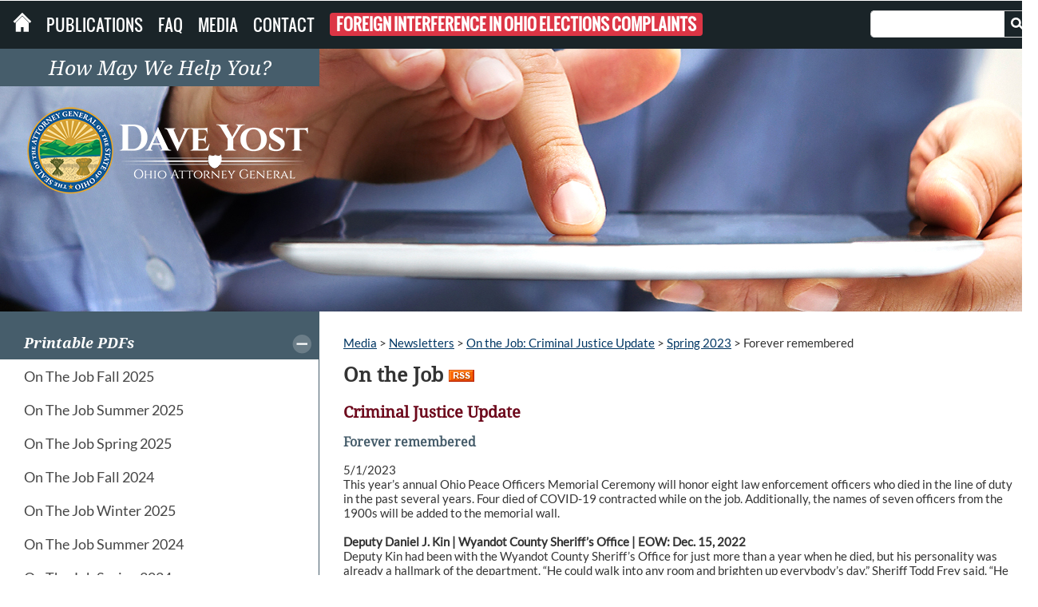

--- FILE ---
content_type: text/html; charset=utf-8
request_url: https://www.ohioattorneygeneral.gov/Media/Newsletters/Criminal-Justice-Update/May-2023/Forever-remembered
body_size: 48474
content:
<!DOCTYPE html PUBLIC "-//W3C//DTD XHTML 1.0 Transitional//EN" "http://www.w3.org/TR/xhtml1/DTD/xhtml1-transitional.dtd">
<html xmlns="http://www.w3.org/1999/xhtml" lang="en-US">
<head id="head"><title>
	Forever remembered - Ohio Attorney General Dave Yost
</title><meta http-equiv="content-type" content="text/html; charset=UTF-8" /> 
<meta http-equiv="pragma" content="no-cache" /> 
<meta http-equiv="content-style-type" content="text/css" /> 
<meta http-equiv="content-script-type" content="text/javascript" /> 
<meta name="keywords" content="Ohio Attorney General Office" /> 
<link href="/CMSPages/GetResource.ashx?stylesheetname=style" type="text/css" rel="stylesheet"/>
<link href="/CMSPages/GetResource.ashx?stylesheetname=bootstrap" type="text/css" rel="stylesheet"/>
<script>(function(w,d,s,l,i){w[l]=w[l]||[];w[l].push({'gtm.start':
new Date().getTime(),event:'gtm.js'});var f=d.getElementsByTagName(s)[0],
j=d.createElement(s),dl=l!='dataLayer'?'&l='+l:'';j.async=true;j.src=
'https://www.googletagmanager.com/gtm.js?id='+i+dl;f.parentNode.insertBefore(j,f);
})(window,document,'script','dataLayer','GTM-WPGGNB');</script>
<script
  src="https://code.jquery.com/jquery-3.5.0.min.js"
  integrity="sha256-xNzN2a4ltkB44Mc/Jz3pT4iU1cmeR0FkXs4pru/JxaQ="
  crossorigin="anonymous"></script>
<script src="https://code.jquery.com/jquery-migrate-1.4.1.js"></script>
<script>
  (function(i,s,o,g,r,a,m){i['GoogleAnalyticsObject']=r;i[r]=i[r]||function(){
  (i[r].q=i[r].q||[]).push(arguments)},i[r].l=1*new Date();a=s.createElement(o),
  m=s.getElementsByTagName(o)[0];a.async=1;a.src=g;m.parentNode.insertBefore(a,m)
  })(window,document,'script','//www.google-analytics.com/analytics.js','ga');

  ga('create', 'UA-7000155-2', 'auto');
  ga('send', 'pageview');
</script>       
<script src="/CMSscripts/jquery.ejb.slidepanel.v2.1.js" type="text/javascript" ></script>
<script src="/CMSscripts/ag.min.js" type="text/javascript" ></script>
<script src="/CMSscripts/Custom/jquery.bxslider.min.js" type="text/javascript" ></script> 
<link href="/OhioAttorneyGeneral/favicon.ico" type="image/x-icon" rel="shortcut icon"/>
<link href="/OhioAttorneyGeneral/favicon.ico" type="image/x-icon" rel="icon"/>
</head>
<body class="LTR Chrome ENUS ContentBody" >
     <noscript><iframe src="https://www.googletagmanager.com/ns.html?id=GTM-WPGGNB"
height="0" width="0" style="display:none;visibility:hidden"></iframe></noscript>

    <form method="post" action="/Media/Newsletters/Criminal-Justice-Update/May-2023/Forever-remembered" id="form">
<div class="aspNetHidden">
<input type="hidden" name="__CMSCsrfToken" id="__CMSCsrfToken" value="14rE6B4HO2nqk0ff/WC2SdRoApBwHnOINPb2iDJvgeBc2ZLCSEdZcnkpRIDhiY23SmdfvB+UWkiNeZ1hXJUfodZfWKZCDMbR5ya+LwRSbcg=" />
<input type="hidden" name="__EVENTTARGET" id="__EVENTTARGET" value="" />
<input type="hidden" name="__EVENTARGUMENT" id="__EVENTARGUMENT" value="" />

</div>

<script type="text/javascript">
//<![CDATA[
var theForm = document.forms['form'];
if (!theForm) {
    theForm = document.form;
}
function __doPostBack(eventTarget, eventArgument) {
    if (!theForm.onsubmit || (theForm.onsubmit() != false)) {
        theForm.__EVENTTARGET.value = eventTarget;
        theForm.__EVENTARGUMENT.value = eventArgument;
        theForm.submit();
    }
}
//]]>
</script>


<script src="/WebResource.axd?d=pynGkmcFUV13He1Qd6_TZFFHltxcl2OVvJvcdldBkh0EyKVuX_IoKpi82kPr1D8N2nExMAX6_4eqzcY7-gTgEw2&amp;t=638901397900000000" type="text/javascript"></script>

<input type="hidden" name="lng" id="lng" value="en-US" />
<script type="text/javascript">
	//<![CDATA[

function PM_Postback(param) { if (window.top.HideScreenLockWarningAndSync) { window.top.HideScreenLockWarningAndSync(1080); } if(window.CMSContentManager) { CMSContentManager.allowSubmit = true; }; __doPostBack('m$am',param); }
function PM_Callback(param, callback, ctx) { if (window.top.HideScreenLockWarningAndSync) { window.top.HideScreenLockWarningAndSync(1080); }if (window.CMSContentManager) { CMSContentManager.storeContentChangedStatus(); };WebForm_DoCallback('m$am',param,callback,ctx,null,true); }
//]]>
</script>
<script src="/ScriptResource.axd?d=NJmAwtEo3Ipnlaxl6CMhvmM4vvfuOfe1CmUqid-xWKGowAs1Jsjk_DhGR3-21nh3s8qfiWRUFKLR4N5-osnsTPWx1pU9jpKmIjeZLbSpVG3Ykad3v_qY1xKH01mfGOtNWfcF4yVQ5S2XFqMNtS8eh52YCvzbGKoN5ED_A2ICCbw1&amp;t=5c0e0825" type="text/javascript"></script>
<script src="/ScriptResource.axd?d=dwY9oWetJoJoVpgL6Zq8OBhJl2-RgVjUC0u2fIYK0vdjN2LOt3705E7NV7N81An1QHshKg2osqZyaxBTEgUgSOzpjPsX02RuOTY8N3IqCTmNjBLThBUlzgryY6BAAFDK5vEKmw18jxYI7EpB2CEti7Dtf-i_F4D9wJhtC1CCwyA1&amp;t=5c0e0825" type="text/javascript"></script>
<script type="text/javascript">
	//<![CDATA[

var CMS = CMS || {};
CMS.Application = {
  "language": "en",
  "isRTL": "false",
  "imagesUrl": "/CMSPages/GetResource.ashx?image=%5bImages.zip%5d%2f",
  "isDebuggingEnabled": false,
  "isDialog": false,
  "applicationUrl": "/"
};

//]]>
</script>
<div class="aspNetHidden">

	<input type="hidden" name="__VIEWSTATEGENERATOR" id="__VIEWSTATEGENERATOR" value="A5343185" />
	<input type="hidden" name="__SCROLLPOSITIONX" id="__SCROLLPOSITIONX" value="0" />
	<input type="hidden" name="__SCROLLPOSITIONY" id="__SCROLLPOSITIONY" value="0" />
</div>
    <script type="text/javascript">
//<![CDATA[
Sys.WebForms.PageRequestManager._initialize('manScript', 'form', ['tctxM',''], [], [], 90, '');
//]]>
</script>

    <div id="ctxM">

</div>
    
<script type="text/javascript"> window.lpTag=window.lpTag||{};if(typeof window.lpTag._tagCount==='undefined'){window.lpTag={site:'12426565'||'',section:lpTag.section||'',autoStart:lpTag.autoStart===false?false:true,ovr:lpTag.ovr||{},_v:'1.5.1',_tagCount:1,protocol:location.protocol,events:{bind:function(app,ev,fn){lpTag.defer(function(){lpTag.events.bind(app,ev,fn);},0);},trigger:function(app,ev,json){lpTag.defer(function(){lpTag.events.trigger(app,ev,json);},1);}},defer:function(fn,fnType){if(fnType==0){this._defB=this._defB||[];this._defB.push(fn);}else if(fnType==1){this._defT=this._defT||[];this._defT.push(fn);}else{this._defL=this._defL||[];this._defL.push(fn);}},load:function(src,chr,id){var t=this;setTimeout(function(){t._load(src,chr,id);},0);},_load:function(src,chr,id){var url=src;if(!src){url=this.protocol+'//'+((this.ovr&&this.ovr.domain)?this.ovr.domain:'lptag.liveperson.net')+'/tag/tag.js?site='+this.site;}var s=document.createElement('script');s.setAttribute('charset',chr?chr:'UTF-8');if(id){s.setAttribute('id',id);}s.setAttribute('src',url);document.getElementsByTagName('head').item(0).appendChild(s);},init:function(){this._timing=this._timing||{};this._timing.start=(new Date()).getTime();var that=this;if(window.attachEvent){window.attachEvent('onload',function(){that._domReady('domReady');});}else{window.addEventListener('DOMContentLoaded',function(){that._domReady('contReady');},false);window.addEventListener('load',function(){that._domReady('domReady');},false);}if(typeof(window._lptStop)=='undefined'){this.load();}},start:function(){this.autoStart=true;},_domReady:function(n){if(!this.isDom){this.isDom=true;this.events.trigger('LPT','DOM_READY',{t:n});}this._timing[n]=(new Date()).getTime();},vars:lpTag.vars||[],dbs:lpTag.dbs||[],ctn:lpTag.ctn||[],sdes:lpTag.sdes||[],ev:lpTag.ev||[]};lpTag.init();}else{window.lpTag._tagCount+=1;} </script>
<script type="text/javascript">
function googleTranslateElementInit() {
new google.translate.TranslateElement({pageLanguage: 'en', layout: google.translate.TranslateElement.InlineLayout.SIMPLE, gaTrack: true, gaId: 'UA-7000155-4'}, 'translate-this');
}
</script>
<script type="text/javascript" src="//translate.google.com/translate_a/element.js?cb=googleTranslateElementInit"></script> 
<div class="dropShadow">
	<div class="superBound">
<div id="translate-this"></div>  
                    <div class="bounds">  
                <ul class="super">
				<li class="how">How May We Help You?
					<ul class="largeNav">
						<li class="who largeMenuItem">Who Am I?
							<div class="subMenu">
								<ul class="menuColumn"><a class="nav-link" href="/Individuals-and-Families">Individuals & Families</a>
                                    <li><a href="/Individuals-and-Families/Consumers">Consumers</a></li>
		                            <li><a href="/Individuals-and-Families/Military-and-Veterans">Military & Veterans</a></li>
									<li><a href="/Individuals-and-Families/Seniors">Seniors</a></li>
                                    <li><a href="/Individuals-and-Families/Tipster">Tipster</a></li>
                                    <li><a href="/Individuals-and-Families/Victims">Victims</a></li>
								</ul>
								<ul class="menuColumn"><a class="nav-link" href="/Business">Business & Economic Development</a>
									<li><a href="/Business/Services-for-Business/Webcheck">Background Check</a></li>
                                    <li><a href="https://charitable.ohioago.gov/Charitable-Bingo" target="_blank">Bingo</a></li> 
                                    <li><a href="/Business/Collections">Collections</a></li>
                                    <li><a href="https://charitable.ohioago.gov/Professional-Fundraisers" target="_blank">Professional Solicitors & Fundraisers</a></li>		                                    
                                    <li><a href="https://charitable.ohioago.gov/" target="_blank">Services for Charities</a></li> 
                                    <li><a href="/Business/Services-for-Business">Services for Business</a></li>
								</ul>
								<ul class="menuColumn"><a class="nav-link" href="/Law-Enforcement">Law Enforcement</a>
                                    <li><a href="/Law-Enforcement/Bureau-of-Criminal-Investigation">BCI</a></li>
 					   				<li><a href="/Law-Enforcement/Concealed-Carry">Concealed Carry</a></li>
                        			<li><a href="/Law-Enforcement/Local-Law-Enforcement/Ohio-Missing-Persons">Missing Persons</a></li>
                        			<li><a href="/Law-Enforcement/Ohio-Law-Enforcement-Gateway">Ohio Law Enforcement Gateway</a></li>	
                        			<li><a href="/About-AG/Service-Divisions/Organized-Crime-Investigations-Commission">OOCIC</a></li>					
									<li><a href="/Law-Enforcement/Ohio-Peace-Officer-Training-Academy">OPOTA</a></li>
                        			<li><a href="/Law-Enforcement/Local-Law-Enforcement/Cold-Case">Unsolved Homicides</a></li>
                        		</ul>
								<ul class="menuColumn"><a class="nav-link" href="/Legal">Legal Community</a>								    
									<li><a href="/Legal/Antitrust">Antitrust</a></li>
                        			<li><a href="/Legal/Ballot-Initiatives">Ballot Initiatives</a></li>
									<li><a href="/Legal/Outside-Counsel">Outside Counsel</a></li>
									<li><a href="/Legal/Prosecution">Prosecution</a></li>
									<li><a href="/Legal/Sunshine-Laws">Sunshine Laws</a></li>			        
								</ul>
								<ul class="menuColumn"><a class="nav-link" href="/State-and-Local-Government">State & Local Government</a>						            
						            <li><a href="/About-AG/Service-Divisions/Opinions">Formal Opinions</a></li>
                                    <li><a href="/threatassessment">Ohio School Threat Assessment Training</a></li>
                                    <li><a href="/State-and-Local-Government/Schools">Services for Schools</a></li> 
								</ul>
							</div>
						</li>
						<li class="what largeMenuItem">What Do I Need?
							<div class="subMenu">
								<ul class="menuColumn"><a class="nav-link" href="/About-AG">About the AGO</a>
                                    <li><a href="/About-AG/Dave-Yost">Dave Yost</a></li>
                                    <li><a href="/About-AG/AG-Administration">Administration</a></li>
                                    <li><a href="/About-Ag/History">History and Past AGs</a></li>                                                                                           
                                    <li><a href="/About-Ag/Public-Records-Access">Public Records Access</a></li>      
                                    <li><a href="/About-AG/Regional-Offices">Regional Offices</a></li>    
                                    <li><a href="/About-AG/Service-Divisions">Service Divisions</a></li>                        
								</ul>
								<ul class="menuColumn"><a class="nav-link" href="/Services">Services</a>
									<li><a href="/Business/Services-for-Business/Webcheck">Background Check</a></li>
                                    <li><a href="/Business/Services-for-Business">Business</a></li>
									<li><a href="/Business/Collections">Collections</a></li>
                                    <li><a href="/Law-enforcement/Concealed-Carry">Concealed Carry</a></li>
									<li><a href="/Individuals-and-Families/Consumers/File-a-Complaint">File a Consumer Complaint</a></li>
                                    <li><a href="/Tobacco-Enforcement">Tobacco Enforcement</a></li>
								</ul>
								<ul class="menuColumn"><a class="nav-link hide" href="/Services">Services</a>
								    <li><a href="/Law-enforcement">Law Enforcement</a></li>
									<li><a href="/Legal">Legal Community</a></li>
									<li><a href="/Business/Collections/Pay-Online">Pay Online</a></li>
									<li><a href="/Law-Enforcement/Bureau-of-Criminal-Investigation/Identification-Division/Reporting-Criminal-Histories">Reporting Criminal Histories</a></li>
									<li><a href="/Individuals-and-Families/Consumers/Search-Consumer-Complaints">Search Complaints</a></li>
									<li><a href="http://www.communitynotification.com/cap_main.php?office=55149" target="blank">Sex Offender Search</a></li>
								</ul>
                                <ul class="menuColumn"><a class="nav-link hide" href="/Services">Services</a>
                                    <li><a href="https://charitable.ohioago.gov/Charitable-Bingo" target="_blank">Bingo</a></li>
								    <li><a href="https://charitable.ohioago.gov/" target="_blank">Charities</a></li>
								    <li><a href="https://charitable.ohioago.gov/Professional-Fundraisers" target="_blank">Professional Solicitors & Fundraisers</a></li>
                                    <li><a href="/Business/Services-for-Business/WebCheck/Webcheck-Community-Listing">Webcheck Locations</a></li>
                                    <li><a href="/Legal/Sunshine-Laws">Ohio Sunshine Laws</a></li>
								</ul>
								<ul class="menuColumn"><a class="nav-link" href="/Training-and-Education">Training & Education</a>
									<li><a href="/Law-Enforcement/Ohio-Peace-Officer-Training-Academy/Course-Catalog">OPOTA Courses</a></li>
                                    <li><a href="https://charitable.ohioago.gov/Charitable-Webinars" target="_blank">Nonprofit Board Governance Webinars</a></li>
									<li><a href="/Individuals-and-Families/Victims/Trainings-for-Victim-Service-Providers">Victim Service Provider Training</a></li>
                                    <li><a href="/Individuals-and-Families/Consumers/Consumer-Awareness-Workshops/Request-Consumer-Awareness-Workshops">Request a Consumer Awareness Presentation</a></li>
                                    <li><a href="/Legal/Sunshine-Laws/Online-Sunshine-Laws-Training">Online Sunshine Laws Training</a></li>
                                </ul>        
							</div>				
						</li>
					</ul>										
				</li>
			</ul>
        </div>
    </div>
	<div class="topBarColor">  
		<div class="bounds">
			<ul class="mainNav">
				<li><a href="/Home"><img src="/Images/House-icon" alt="Ohio Attorney General Home Page"/></a></li>
				<li><a href="/Media/Publications">Publications</a></li>
				<li><a href="/FAQ">FAQ</a></li>
				<li><a href="/Media">Media</a></li>
                <li><a href="/About-AG/Contact">Contact</a></li> 
                <li><a href="/SpecialPages/Foreign-Interference-in-Ohio-Elections-Complaints" class="badge badge-danger">Foreign Interference in Ohio Elections Complaints</a></li>
			</ul>			
			<div class="searchBox">
				<div id="p_lt_zoneSearch_cmssearchbox_pnlSearch" class="searchBox" onkeypress="javascript:return WebForm_FireDefaultButton(event, &#39;p_lt_zoneSearch_cmssearchbox_btnImageButton&#39;)">
	
    <label for="p_lt_zoneSearch_cmssearchbox_txtWord" id="p_lt_zoneSearch_cmssearchbox_lblSearch" class="SearchLabel">Search:</label><input name="p$lt$zoneSearch$cmssearchbox$txtWord" type="text" id="p_lt_zoneSearch_cmssearchbox_txtWord" class="form-control" /><input type="image" name="p$lt$zoneSearch$cmssearchbox$btnImageButton" id="p_lt_zoneSearch_cmssearchbox_btnImageButton" src="/images/search.aspx" alt="Search" />

</div>

			</div>
		</div>
	</div>
	<div id="container">
		<div class="zoneContent">
			

<!-- Container -->
<div class="interior">
    <div class="zoneTop">
	    <div class="background_image">
  <div class="logo">
   <img src="/images/watermark.aspx" alt='Ohio Attorney General Office Logo' />
  </div>
    <img id="p_lt_zoneContent_pageplaceholder1_p_lt_zoneTop_BackgroundImage_ucEditableImage_imgImage" title="Criminal Justice Update" src="../../../../Images/Backgrounds/multiple-media-brief-7607F4" alt="Criminal Justice Update" />


</div>

	</div>
    <div id="midSection">       
        <!-- Left zone -->
        <div class="column zoneLeft">
            <div class="leftColumn"><ul class="menu"><li class="custNav">
<h3>Printable PDFs</h3>
	<ul id="menuElem">
		<li>
			<a href="/Files/Briefing-Room/Newsletters/Criminal-Justice-Update-(Printable-PDF)/OTJ-Fall-2025_WEB">On The Job Fall 2025</a>
		</li>
		<li>
			<a href="/Files/Briefing-Room/Newsletters/Criminal-Justice-Update-(Printable-PDF)/OTJ-Summer-2025_WEB">On The Job Summer 2025</a>
		</li>
		<li>
			<a href="/Files/Briefing-Room/Newsletters/Criminal-Justice-Update-(Printable-PDF)/OTJ-Spring-2025_WEB">On The Job Spring 2025</a>
		</li>
		<li>
			<a href="/Files/Briefing-Room/Newsletters/Criminal-Justice-Update-(Printable-PDF)/OTJ-Fall-2024_WEB">On The Job Fall 2024</a>
		</li>
		<li>
			<a href="/Files/Briefing-Room/Newsletters/Criminal-Justice-Update-(Printable-PDF)/OTJ-Winter-2025_WEB">On The Job Winter 2025</a>
		</li>
		<li>
			<a href="/Files/Briefing-Room/Newsletters/Criminal-Justice-Update-(Printable-PDF)/OTJ-Summer-2024_WEB">On The Job Summer 2024</a>
		</li>
		<li>
			<a href="/Files/Briefing-Room/Newsletters/Criminal-Justice-Update-(Printable-PDF)/OTJ-Spring-2024_WEB">On The Job Spring 2024</a>
		</li>
		<li>
			<a href="/Files/Briefing-Room/Newsletters/Criminal-Justice-Update-(Printable-PDF)/OTJ-Winter-2024_WEB">On The Job Winter 2024</a>
		</li>
		<li>
			<a href="/Files/Briefing-Room/Newsletters/Criminal-Justice-Update-(Printable-PDF)/OTJ-Fall-2023_WEB">On The Job Fall 2023</a>
		</li>
		<li>
			<a href="/Files/Briefing-Room/Newsletters/Criminal-Justice-Update-(Printable-PDF)/OTJ-Summer-2023_WEB">On The Job Summer 2023</a>
		</li>
		<li>
			<a href="/Files/Briefing-Room/Newsletters/Criminal-Justice-Update-(Printable-PDF)/OTJ-Spring-2023_WEB">On The Job Spring 2023</a>
		</li>
		<li>
			<a href="/Files/Briefing-Room/Newsletters/Criminal-Justice-Update-(Printable-PDF)/On-The-Job-Winter-2023">On The Job Winter 2023</a>
		</li>
		<li>
			<a href="/Files/Briefing-Room/Newsletters/Criminal-Justice-Update-(Printable-PDF)/On-The-Job-Fall-2022">On The Job Fall 2022</a>
		</li>
		<li>
			<a href="/Files/Briefing-Room/Newsletters/Criminal-Justice-Update-(Printable-PDF)/On-The-Job-Summer-2022">On The Job Summer 2022</a>
		</li>
		<li>
			<a href="/Files/Briefing-Room/Newsletters/Criminal-Justice-Update-(Printable-PDF)/On-The-Job-Spring-2022">On The Job Spring 2022</a>
		</li>
		<li>
			<a href="/Files/Briefing-Room/Newsletters/Criminal-Justice-Update-(Printable-PDF)/On-The-Job-Winter-2022">On The Job Winter 2022</a>
		</li>
		<li>
			<a href="/Files/Briefing-Room/Newsletters/Criminal-Justice-Update-(Printable-PDF)/On-The-Job-Fall-2021">On The Job Fall 2021</a>
		</li>
		<li>
			<a href="/Files/Briefing-Room/Newsletters/Criminal-Justice-Update-(Printable-PDF)/On-The-Job-Spring-2021">On The Job Spring 2021</a>
		</li>
		<li>
			<a href="/Files/Briefing-Room/Newsletters/Criminal-Justice-Update-(Printable-PDF)/On-The-Job-Winter-2021">On The Job Winter 2021</a>
		</li>
		<li>
			<a href="/Files/Briefing-Room/Newsletters/Criminal-Justice-Update-(Printable-PDF)/On-The-Job-Summer-Fall-2020">On The Job Summer/Fall 2020</a>
		</li>
		<li>
			<a href="/Files/Briefing-Room/Newsletters/Criminal-Justice-Update-(Printable-PDF)/On-The-Job-Spring-2020">On The Job Spring 2020</a>
		</li>
		<li>
			<a href="/Files/Briefing-Room/Newsletters/Criminal-Justice-Update-(Printable-PDF)/On-The-Job-Winter-2020">On The Job Winter 2020</a>
		</li>
		<li>
			<a href="/Files/Briefing-Room/Newsletters/Criminal-Justice-Update-(Printable-PDF)/On-The-Job-Fall-2019">On The Job Fall 2019</a>
		</li>
		<li>
			<a href="/Files/Briefing-Room/Newsletters/Criminal-Justice-Update-(Printable-PDF)/OTJ_Summer_2019">On The Job Summer 2019</a>
		</li>
		<li>
			<a href="/Files/Briefing-Room/Newsletters/Criminal-Justice-Update-(Printable-PDF)/On-The-Job-Spring-2019">On The Job Spring 2019</a>
		</li>
		<li>
			<a href="/Files/Briefing-Room/Newsletters/Criminal-Justice-Update-(Printable-PDF)/winter-2019-FINAL">On The Job Winter 2019</a>
		</li>

	</ul>


</li></ul><br/><div class="contentSpecific"><a href="https://public.govdelivery.com/accounts/OHAG/subscriber/new" target="_blank"><img alt="Sign up for newsletters and other news" src="/Images/sign-up-graphic.aspx" /></a></div>
<div style="clear:both"></div></div>
        </div>
        <!-- Right zone -->
        <div class="column zoneRightTop">
            <div class="rightColumn"><span id="breadCrumb"><a href="/Media" class="CMSBreadCrumbsLink">Media</a> &gt; <a href="/Media/Newsletters" class="CMSBreadCrumbsLink">Newsletters</a> &gt; <a href="/Media/Newsletters/Criminal-Justice-Update" class="CMSBreadCrumbsLink">On the Job: Criminal Justice Update</a> &gt; <a href="/Media/Newsletters/Criminal-Justice-Update/May-2023" class="CMSBreadCrumbsLink">Spring 2023</a> &gt; <span  class="CMSBreadCrumbsCurrentItem">Forever remembered</span>
</span><h1>On the Job&nbsp;<a href="/Media/Newsletters/RSS-Feeds/Criminal-Justice-Update-RSS"><img alt="RSS feeds" border="0" src="/Images/Media/rss.aspx" /></a></h1>

<h2>Criminal Justice Update</h2>

<h3 class="news">Forever remembered</h3>
<div>5/1/2023</div>
<div class="newsbody">



This year&rsquo;s annual Ohio Peace Officers Memorial Ceremony will honor eight law enforcement officers who died in the line of duty in the past several years. Four died of COVID-19 contracted while on the job. Additionally, the names of seven officers from the 1900s will be added to the memorial wall.<br />
<br />
<strong>Deputy Daniel J. Kin | Wyandot County Sheriff&rsquo;s Office | EOW: Dec. 15, 2022 </strong><br />
Deputy Kin had been with the Wyandot County Sheriff&rsquo;s Office for just more than a year when he died, but his personality was already a hallmark of the department. &ldquo;He could walk into any room and brighten up everybody&rsquo;s day,&rdquo; Sheriff Todd Frey said. &ldquo;He had a passion for this job. He had a positive outlook on life. He just got along with everyone so well.&rdquo; Kin was killed in a crash in Pickaway County while transporting a prisoner. He was 34 and had previously worked in the Seneca County Sheriff&rsquo;s Office and Carey Police Department. He is survived by his wife and two young sons.<br />
<br />
<strong>Deputy Matthew E. Yates | Clark County Sheriff&rsquo;s Office | EOW: July 24, 2022 </strong><br />
Deputy Yates followed his father into law enforcement because he believed &ldquo;a good police officer could make a difference.&rdquo; He lived that philosophy during his 15-year career with the sheriff&rsquo;s office. Tragically, he was shot and killed when he and other deputies responded to a call of shots fired at a mobile-home park east of Springfield. He was 41. Sheriff Deborah Burchett remembered Yates as &ldquo;a warrior&rdquo; who &ldquo;devoted his life to making his community better.&rdquo; He is survived by his wife, daughter and two sons.<br />
<br />
<strong>Officer Dominic M. francis | Bluffton Police Department | EOW: March 31, 2022</strong><br />
Officer Francis was part of the fabric of his community, someone who touched a lot of lives in many ways. Besides his police work, he was a volunteer firefighter and helped at his high-school alma mater as a coach, substitute teacher and bus driver. A speeding car being pursued by Ohio State troopers fatally struck Francis as he was deploying tire-puncturing strips on southbound I-75 in Hancock County. He was 42 and had served in law enforcement for 19 years. He is survived by his wife, a son and a daughter.<br />
<br />
<strong>Agent John D. Stayrook | Medina County Drug Task Force | EOW: Feb. 6, 2022</strong><br />
Agent Stayrook was passionate about enforcing the law and bettering the communities he served, family and co-workers said. &ldquo;John was a true hero and dedicated his life to serving others and making Ohio a safer place for all of us,&rdquo; said Darren Stout, the task force director. Stayrook was 60 when he died of complications from COVID-19. He joined the task force in 2007 after serving four years with a similar task force in Wayne County. He is survived by his wife, a son and a daughter.<br />
<br />
<strong>Patrolman Sean E. VanDenberg | Lawrence Twp. Police Department | EOW: Dec. 25, 2021 </strong><br />
Patrolman VanDenberg always found good in people, both on and off the job. &ldquo;No matter what the call was, he always gave people the benefit of the doubt and did everything he could to put them in a better place,&rdquo; Lawrence Township Police Chief Dave Brown said. VanDenberg contracted COVID-19 after arresting a suspect with the virus. He died on Christmas morning at age 53, his eighth year with the department. He is survived by his wife, two sons and two daughters.<br />
<br />
<strong>Deputy Robert C. Mills | Butler County Sheriff&rsquo;s Office | EOW: Sept. 12, 2021 </strong><br />
Deputy Mills was a generous, kindhearted, disciplined and passionate person who treated everyone with respect. He fiercely loved his friends and family. &ldquo;He was just a great, great person,&rdquo; Sheriff Richard Jones said. &ldquo;He never forgot where he came from and always gave back till his last breath.&rdquo; Mills, 57, had been with the sheriff&rsquo;s office for 32 years when he died of COVID-19. He had retired in 2019, only to return several months later. He is survived by his wife, son and daughter.<br />
<br />
<strong>Officer Edward L. Stewart | Akron Police Department | EOW: Feb. 12, 2021 </strong><br />
Officer Stewart was quick to respond to colleagues needing assistance, even in the most critical moments. He was equally known for his devotion to his community and his kindness to everyone he met. Blessed with a unique thirst for knowledge, he welcomed the opportunity to share his insight and experience with others in the department, regardless of rank. The 27-year-veteran of the Akron Police Department died at age 60 after a long battle with COVID-19. He is survived by his wife and two sons.<br />
<br />
<strong>Officer Kenneth C. Jones | Akron Police Department | EOW: Nov. 7, 2020</strong><br />
Officer Jones &ldquo;was literally the kindest person I&rsquo;ve ever known,&rdquo; said Capt. Kris Beitzel, who joined the force with Jones in 1994. &ldquo;That came from his faith in God. It came from just the general goodness of who he was.&rdquo; The 55-year-old died of a heart attack after trying to quell a domestic event that became violent. Friends and family described him as a big kid at heart, fond of Marvel comics, Star Wars movies and Cedar Point Amusement Park. He is survived by his wife, two daughters and a son.<br />
&nbsp;


</div>


</div>
        </div>
    </div>
</div>
		</div>
		<div id="footer" role="contentinfo">
			<ul class="footerLinks">
				<li class="footerColumn">
					<ul>
                        <li><span class="footerTitle"><a href="/Individuals-and-Families">Individuals & Families</a><span></li>
						<li><a href="/Individuals-and-Families/Consumers">Consumers</a></li>
						<li><a href="/Individuals-and-Families/Military-and-Veterans">Military & Veterans</a></li>
                        <li><a href="/Individuals-and-Families/Parents">Parents</a></li>
						<li><a href="/Individuals-and-Families/Seniors">Seniors</a></li>
                        <li><a href="/Individuals-and-Families/Tipster">Tipster</a></li>
                        <li><a href="/Individuals-and-Families/Victims">Victims</a></li>
                        <li><a href="/Individuals-and-Families/Victims/Task-Force-on-Criminal-Justice-and-Mental-Illness">Task Force on Criminal Justice<br> and Mental Illness</a></li>
					</ul>
				</li>
				<li class="footerColumn">
					<ul>
                        <li><span class="footerTitle"><a href="/Business">Business </a><a href="/EconomicDevelopment">& Development</a></span></li>                         
                        <li><a href="/Business/Services-for-Business/Webcheck">Background Check</a></li>
                        <li><a href="https://charitable.ohioago.gov/Charitable-Bingo" target="_blank">Services for Bingo</a></li> 
                        <li><a href="/Business/Collections">Collections</a></li>
                        <li><a href="https://charitable.ohioago.gov/Professional-Fundraisers" target="_blank">Professional Solicitors & Fundraisers</a></li>		                                    
                        <li><a href="https://charitable.ohioago.gov/" target="_blank">Services for Charities</a></li>  
                        <li><a href="/Business/Services-for-Business">Services for Business</a></li>
					</ul>
				</li>
				<li class="footerColumn">
					<ul>
                        <li><span class="footerTitle"><a href="/Law-Enforcement">Law Enforcement</a></span></li>
                        <li><a href="/Law-Enforcement/Bureau-of-Criminal-Investigation">BCI</a></li>
 					   <li><a href="/Law-Enforcement/Concealed-Carry">Concealed Carry</a></li>
                        <li><a href="/Law-Enforcement/Local-Law-Enforcement/Ohio-Missing-Persons">Missing Persons</a></li>
                        <li><a href="/Law-Enforcement/Ohio-Law-Enforcement-Gateway">Ohio Law Enforcement Gateway</a></li>	
                        <li><a href="/About-AG/Service-Divisions/Organized-Crime-Investigations-Commission">OOCIC</a></li>					
						<li><a href="/Law-Enforcement/Ohio-Peace-Officer-Training-Academy">OPOTA</a></li>
                        <li><a href="https://sakannualreporting.ohioattorneygeneral.gov/" target="_blank">SAK Annual Reporting</a></li>
                        <li><a href="/Law-Enforcement/Local-Law-Enforcement/Cold-Case">Unsolved Homicides</a></li>

					</ul>
				</li>
				<li class="footerColumn">
					<ul>
                        <li><span class="footerTitle"><a href="/legal">Legal Community</a></span></li>
                        <li><a href="/Legal/Antitrust">Antitrust</a></li>
                        <li><a href="/Legal/Ballot-Initiatives">Ballot Initiatives</a></li>
						<li><a href="/Legal/Outside-Counsel">Outside Counsel</a></li>
						<li><a href="/Legal/Prosecution">Prosecution</a></li>
                  
						<li><a href="/Legal/Sunshine-Laws">Sunshine Laws</a></li>
					</ul>
				</li>
				<li class="footerColumn">
					<ul>
						<li><span class="footerTitle"><a href="/State-and-Local-Government">State & Local Government</a></span></li>
                        <li><a href="/State-and-Local-Government/The-Mount-Vernon-Project">The Mount Vernon Project:<br>School of Public Service</a></li>
	                    <li><a href="/About-AG/Service-Divisions/Opinions">Formal Opinions</a></li>
                        <li><a href="/threatassessment">Ohio School Threat Assessment Training</a></li>
                        <li><a href="/State-and-Local-Government/Schools">Services for Schools</a></li>                    
					</ul>
				</li>
                <br><br>
				<li class="footerColumn">
					<ul>
                        <li><span class="footerTitle"><a href="/About-AG">About the AGO</a></span></li>
                        <li><a href="/About-AG/Dave-Yost">Dave Yost</a></li>
                        <li><a href="/About-AG/AG-Administration">Administration</a></li>   
                        <li><a href="/About-AG/Public-Records-Access">Public Records Access</a></li>                      
                        <li><a href="/About-AG/Regional-Offices">Regional Offices</a></li>
                        <li><a href="/About-AG/Service-Divisions">Service Divisions</a></li>                                                     
					</ul>
				</li>
				<li class="footerColumn">
					<ul>
						<li><span class="footerTitle"><a href="/Services">Services</a></span></li>
						<li><a href="/Business/Services-for-Business/Webcheck/Webcheck-Community-Listing">Webcheck Locations</a></li>
                        <li><a href="/Individuals-and-Families/Consumers/File-a-Complaint">File a Consumer Complaint</a></li>
						<li><a href="https://charitablecomplaint.ohioattorneygeneral.gov" target="_blank">File a Charitable Complaint</a></li>
                        <li><a href="https://charitable.ohioago.gov/Charity-Registration" target="_blank">Charitable Registration</a></li>                                          
                        <li><a href="/Tobacco-Enforcement">Tobacco Enforcement</a></li>                
					</ul>
				</li>
				<li class="footerColumn">
					<ul>
						<li><span class="footerTitle"><a href="/Training-and-Education">Training & Education</a></span></li>							                     
                        <li><a href="https://charitable.ohioago.gov/Charitable-Webinars" target="_blank">Charitable Webinars</a></li>
                        <li><a href="/Legal/Sunshine-Laws/Online-Sunshine-Laws-Training">Online Sunshine Laws Training</a></li>
						<li><a href="/Law-Enforcement/Ohio-Peace-Officer-Training-Academy/Course-Catalog">OPOTA Courses</a></li>      
						<li><a href="/Individuals-and-Families/Victims/Trainings-for-Victim-Service-Providers">Victim Service Provider Training</a></li>
					</ul>
				</li>
				<li class="footerColumn">
					<ul>
						<li><span class="footerTitle"><a href="/media">Media</a></span></li>
                        <li><a href="/Media/Events/Calendar">Events</a></li>
                        <li><a href="/Media/News-Releases">News Releases</a></li>
						<li><a href="/Media/Newsletters">Newsletters</a></li>
                        <li><a href="/Media/Reports">Reports</a></li>
                        <li><a href="/Media/Videos">Videos</a></li>  
					</ul>
				</li>                                       
				<li class="footerColumn">
					<ul>
						<li><span class="footerTitle"><a href="/Careers">Career & Employee Resources</a></span></li>	
                        <li><a href="https://employee.ohioattorneygeneral.gov" target="_blank">AG Employee Portal</a></li>
						<li><a href="https://dx.myohio.gov/" target="_blank">myOhio.gov</a></li>                                           
                        <li><a href="/Careers/Opportunities">Job Opportunities</a></li>
					</ul>
				</li> 
			</ul>
		</div>
		<div class="bottomBar">
	    	<div class="tagline">
              	<img src="/images/protecting-footer" alt="Protecting the Unprotected"/>
            </div>
            <div class="row secondary-footer">
            	<div class="col-lg-9 disclaimer">
                  <ul>                        
                    <li><a href="/About-AG/Americans-with-Disabilities">Notice under the Americans with Disabilities Act</a></li> &nbsp;&nbsp; | &nbsp;&nbsp; 
                    <li><a href="/Files/Services/OAGPrivacyNotice" target="_blank">Privacy Statement</a></li> &nbsp;&nbsp; | &nbsp;&nbsp;
                    <li><a href="http://checkbook.ohio.gov/" target="_blank">Ohio Checkbook</a></li>
               	</ul>
               </div>
               <div class="col-lg-2 socialBar">
            		<ul>
	                	<li><a href="https://public.govdelivery.com/accounts/OHAG/subscriber/new" target="_blank" ><img src="/images/social/GovDelivery" alt='Subscribe'/></a><li>
	                    <li><a href="https://www.facebook.com/OhioAttorneyGeneral" target="_blank" ><img src="/images/social/facebook" alt='Facebook'/></a><li>
					    <li><a href="https://twitter.com/OhioAG" target="_blank"><img src="/images/social/twitter" alt='Twitter' /></a><li>
	                    <li><a href="https://www.instagram.com/ohioattorneygeneral/" target="_blank"><img src="/images/social/instagram" alt='Instagram' /></a><li>
					    <li><a href="https://www.youtube.com/user/OhioAttorneyGeneral" target="_blank"><img src="/images/social/youtube" alt='YouTube'/></a><li>
              		</ul>
            	</div>
            </div>
		</div>
	</div>
</div>
    
    

<script type="text/javascript">
//<![CDATA[

var callBackFrameUrl='/WebResource.axd?d=beToSAE3vdsL1QUQUxjWdWTfTil1B4TBYDOw6oV3YUEO29FrRn_FDQU1jxdAV7BuaaOMDqkxAyFlj_obpVBHcQ2&t=638901397900000000';
WebForm_InitCallback();
theForm.oldSubmit = theForm.submit;
theForm.submit = WebForm_SaveScrollPositionSubmit;

theForm.oldOnSubmit = theForm.onsubmit;
theForm.onsubmit = WebForm_SaveScrollPositionOnSubmit;
//]]>
</script>
  <input type="hidden" name="__VIEWSTATE" id="__VIEWSTATE" value="3c9cM/ISA4THWb1+xZ/KIfIYXdXXc5NyDUHxvAIVtGwIOVPU2oJ1L7fL5QrJi1uHym847orAeYACwW66rjExWTxe77ORNItJJGIhXMPOnImovYfO6ghhj52e3MKYhJHQgpgtH5H98K3BsG2gFscQguS3a10RMBQ7O1dXVCI3thB2iCt3F2RXm+F4qUQj5e5HC8MzlbtHlVRj5cdmSLu/vt3jcubhpUNXv5EWsBYOrKe7896JvVcILQ3KTLbNQ4hl43MOoPDjuqT3uFf1IqSfEyhPknxX2UfnshnVucPiL2bLiNZucl4J/VilLoJyqUjBFklo1AP3JKKQQmG3KqLq2LIe2lnmlVufterEDAVIz4YzXNRBjn4TFRBuyFFQm1SpiX6fwtensDc1OB1ROtt22HrYYLqDthqvJfIEy4UdVwuQeerTn29zKindo7LKvXtZgXIjDb9KemnI9V+azDL/gcIsJWz04QmfimmNzKD82V9YTEC57fal1DET3JbIRC+KWeoAkaClUy7oL1LIqXMVNwjHQ+SSDnUpoxyD99tn1vYpvvXToasNfN+WJTuMlDNRQn1ULS8vGGl8UCjWxWRtMhP9ZxMQStOBp75TS66FIUL3PIlZbc+hNVooEimEcupoyurGuhKS5ITpfCTDgOciRh/[base64]/93hC0Vkq0RxHzNg7zDa7GE3xBfCCnfeGjW854SQwLnEOy39MzgZkZpLVUA8jsG4pBbcRW40CjsM9c9Y/P7LxMG9/g3YkpHniQ6+CifBcDWTfWs6JUsMnA7+o/Tm9bUBhTr5oQ2rUKEM3BVUjuGLC+wtqbIvDtjU2cXKzp9eF1g+MuVS9AhBDSaoahr23ImrJGyzXoID7l6uvbFeBw7jLVE5eNAODyhQhH3Ltw86nre+EVJ7YK4JjKMoA0510NWyVbHVq6dFkjc8P/s+MvXzXQTrV9LmT1FMIZ/wydBpSH4Vit7utrQ80ERqKG/70ZqICqeoxFpXuLHYTL8hJHYIktWuTBNm2XNZ/VvY2VEiyWDIFBEXkwTgSeR9qp+QJVh23eN26NNi+cAlM5HksP0CgFKH7eInx5iTsxSWzB260tZeQ0MwIXgG0TFqCt8cZm+2H+fvRFNVdI/XesIfRG22qoFyoFvc/b1X2Qn66Cb3UriW/[base64]/2infY0mpza5CoWN+NPay8oguRo5PtfM7IcjxKpSLcJf0IcycibAxYnp64i0QC2YPD39D4O/jqT1LtDUq+VEszrVITGNJGkjjCo6PNqFA01wKG49Sn8aAV4ZKIfPSEwOZ+ojPQvHZkGh140hZEt2e1H/rN8dvuEgkLFXPpSZftFFn2guaon8DuF3co4XPcSCATayNsW6c2OlU0aJAweSLUxPiadDtaFK+usr4goCQTduP2j/X4YfnfKIt07C6k8i2isBBy6UxU9BBajcFfUVSx6NGsbM68jwqAKsROac94Ix7wlse1oPQNHbfcNwaWT/XFwmevCra5qPFNjAyL5KMIbL0U+amsqZSvXXJzV23kVAl1E8ip+HKbrgX4rIz+hjqPl935OfgEf+hW/zuirybwmSJF/2UZQKkyw25TEq1cbXwed4JTHkQYoXUsjkv1JXCRKwABRZREnTd4FfEniZzHeo822UAb9q/CnNc1RNlAQ8r5lZ0OA9EuhvpduOIQkc9tDz+5yy4KleRUS6Y3SG4WGH7ykL5OU7IEB8DXShzJTRu7maf7coT7GDMJLbaacip7HBOgYCwXIKmZcBKLA8EPcbFWaFs3qu7DDzNd1/[base64]/4vWxm8sd2jLkJJmvM40IxfjqtS1qFvW5iXrWEAzX9DEtJxFM9y7JXo+u8cFUOXL89/oaDzT4f2YgzCI/ttrNs/p9Vt+5I+FVF+8s+tPPyPbhgZQoxEgPhYO54rKHE7LVqqmdrnOTUC3zfPzysCQ6MIlgFdvMEwQsk051wwWPpvm4f6F5fRatUicINvBzDSlSWBBbENtS5bv3y6sGqTFCAVUQoEGeHgbxkNIqTN3X+UHS2/hrYaxT+h37gexYrx/wSS4dbgVoGihYpOIYKdEWDPiRzQxMnoW5GM4RCt7eMHLce0hMlTyCddCw5r0ObfKIWRO0lmX3Xe0WabysuqfLLt/sULilcbjoVog4yIGkfRPUS1hs1ahQdUk+SwEW803xLyDP3ML/l3cV6GBWHVlGeFlkBFCHwN3vXUWLBYGjcxMWH62O2vrvnZjT59Q9Xds4GV2g6zpDIdeb0VYchN8cmv9/V208gRJa6Ocur5O5LsqMA3DT77/R9/sfDBd874v5X6PVYu4SbbGWYt9dOVfs8f/qcVD8mmtYCurDN2xXuS8OUzgwEJzgxAKPReEhHh4bKI7yZrXi/vZdYSzODEDCZ8bh0B3D4yqKwILu0x/eVyfbAUxEsn+AgJKaVBZ3b83UmhJvzBcJ5JmoRUxh99oX2AMTxTU1fWR+7Atkp3H5l1F5ke+wh4SkjBOUTJKEySMDPyzsWP3udyCnkEqYOv85+oDlWKpSpNGaRlIiFTOMaWd7GEPU/pa+YQo/O+AxHOJtzFjqXwla0SO9fCdFnaueDTnqXT09vZRWJB1BchZtAnjPr9LykQptKnJGiJEqYnC0Uf/CQZaR8JtjnS0tCosPpAiJ4P5Wi/rODokQShE4A6vJN9/fjYu2e9cwpRxN7Ps+DGp86o0jPO68wkQIRG+t+1IoFkhj7Rxipvk+Tm9bWvoDfixX60gM+/amx1tAOfpQq1mVrvgy6Ja12zZCIM9gKnKesaEURbKYnzhn515Np4Hk584ioujvCQNVFtDp4kaBIbk8pY/EiHy2zoUlWp+WCjrS/mtqFsIOHdzVwAdyETBRuRnNEoAJBR7srAjo4n3Jfeo29mFAo8Kkt5CgxX0NriikTiaKx6ft9qW+EIn4b9DdIZoBMbSNoWx60hC/oTNhPrhQxVeuY97+KVI1fkEt1j4plSZLblUA7C2YEn9l9g2hAid2zLcryezRwjADlhBggh0eUZ6iLAedvt54g8KY1stp1KiEhZi0RsqQ3Rc5pukGRhZTiy3Vmw0CSQuwwQd9YetYu+J69zph4MmqX0y3LOAbekMDg/sLnogkHaiusTWySDFIy2QAZhc4Wr5GVnFOr+9Gw57FD9JQF9ITSSD/[base64]/ll/x/F7CC5eqFlxZa8ioBHzKPeBOPZCmUsXWHhiQV/vn6M2VoM/oIxjo5+8dXLLpDmXCQ7FfLIy15xKVzIBW3mHLN5kdXX/3IY+olQm8+MI5qgG0JGcok+rkq3fQ/lBu2Ow95OXJbhu03KrZErRm/ZlSudbLU6xNqDDnU63pCtmzj7P0nkp4y0JKYV7NaTe5AhGBf5bSjOYduc15chp/238PMWO8SxXPW3hzVoX6YbZK33N7E1JvhGWKcS/fRfk/HZpxYj9wmAX7DK9fdV7g5otckL5JNlu6f80gazE/5txbdC+dOHJRI3posK86lNyM152Yv567YQLfSFMQadSQ1iY9mwxlt6zXw2K82a+/l7T7yjQ8rPN6FNFhjGXQsvQcoI0Ugqk+UrFFa7oGylzxO4xYMeNBg8S0694ueoIlw1uEhw8UPMzYOVskqvzLAqq7E4anc6y0IIIrT/CUnGvdLARQ7MHg621JYNVRpciuzA+HZcKMICcjbAHnJF/aQgqYoHc8GfLmCHhapQOBgkUTqoMTgpRoj+FpTy9c69Ht/[base64]/vBf4ZJjt5HzG8GaMjWqwKSqsjwWmNXnz6RoMzwUHAbb2lKiPPk2bYZSAf1Nw8eS77hJnE3/wQwn3AsV7CeWD5IeODhspQQnaUnc8rwoHOSWZ+7rP7bivC5Vz+sDQnUVr2/xlZQoep0E5ysgBjFvhpkukBsrV6hJJXF7/Qbfw3H6Qew2EnyUrdP0JKGT0HHdppEn12Qyy+/ikB2/GVzdyD3G0VjRXWjlNWhUlo6tZl75R8YkVURuTkB8oKsmbUJCpzTBq9lwnviX7tzJci4lAIWhJWZ31zBtBhHJs6bjt+c1GVzjNgaEz97YkJnmEoSC/FFrANKnbOS1qc5OwNE6M17TzLvjU2S5oUVKPlD9z/Q1/UdwlNhlUKUS3aV6Rg0uDjK28W6DG0Tua7NY3jQVTSYLo6W/HA0/A6+oen9n/51j+Kj0Uja0bgPI1tX62uD/hj47JRSOaXDpoBOy4dBbBcLXYn2+Qka+6XiiXJNmAKOprtR6/nEgqSJZw2VuDljGFRQwCshB9rBBk4bF2vJGX8oZIYN6rTaUR6J+REkRQu40U+EqbnLPvLDtJAl3E4aiNBydpLyvYpkMkdPOsFlQ+q/OOMrM9jTvtxOf20d7bIhNc790zPY+CGGxn5TM51j4XVSEJKXK1gwreF0bm9CFY5Fecv9Z2N0hHTXnrnbC9ixT/pI5pksk+8D7Yn3g3BWW0xfdzb5JlyII9H/55tQUPT1tydSIjfuZYHU/bJxqTkdyDqjC/TI1tuX3Nzzz2cCI2j70DR5Wb55S3Vi9X8KKEQodKGhrqZJ1U2+xot3d5eyBS/w/iYv+a9o2YQNJXQJkV7bqHWRV21fiR37mMiRtImyFrZvMUweSeaZAzr4K8E2QXH5G/DdsTcF4tirOI+AREw/AsjTZRnymPRG0OMqhS5/sARgVgP8sLJEBnvNg9NhAHtpyz9/WrNMi7zF2ad3ap54BrMLj6ftEyswB8tsDeq6LwcX3lQaCP6utnCL0yFQ1ErFOHMQlEjU+W0NGtojbUuRj/2kW8TsuaRjNqnNX3VW14YFF8uXoLkuGgkWZzUoICAuGcn3zm3MXa/ml9D1xle+tnUgHeo8JjuWfdqdW4afGCKHzyBqbH9LIedf1A+VkUA8Jh63dhbWpJXAJ6Rb242/5WxNKg5+oXMaT0ElQYIo764AEMNNoG2zhZaVi+4UKJ0JavsdE6jNgKDAAOAWfgjnDf/1V9bq0Ih/IeYEncnB9Q08CKUCo0nWS5PcIlgsjyhRglRYUQl/bV842jSXKN/OFuzhOD2qF2m0LG2R+UmtVdCpr2KtEgPbuhDFUpKubh2BfpF5KH9bdiE2+M3ACb69lR/qumbrJPR1ZN18yChSGLG75cPqfiUb2ElcVLFPOVEX6Y+mc/xj1hBFpHlssiudCUjvM5XBaLxQnWFMR2AiQJeZ0eoPHo/uhax13Mpp8/Aw/s73/xUbVPtKZ0OOcadXOH+r4+/KBp9ivbqAQtf3vhb/9aEBhHdjTUPOpVEGM8tBEm9NPxukpocHyE6Ftk3GM2iME4bVNifW4ttcin8OrNGWY8vJkWAlxYY6PCrzQregPvTltPVOVRiD0d8P7lsH2101MtZ+H05l2U2mzhMIzc8wrX/fzxirqa1sZ3wbbPhF8U9Vm/zjILp/tEs1ENHN0KJbXlkOe1UOonofeCjxpMeJdc49Xl/zImKj6KKMAGaMgx7LWwZ2iFm9O2t707V4E0hgFAx+PVg1zT2/[base64]/nMLg5wU/aDaLgcTyLQ2ih6LzImugFHQuXSDK94hRu9AHEMItWrw3e2QDVnSlNePU5PKn9TzgsiNO4CYjpJdAxnYLcWFlSyUfeDvO6uXxEWpEWiItzvA/5BgvplPemyXKtr4Cz5UKqXCQj7ymmBK+PFx3ApESan8X8ZWIvRx6a8TJ57c7ZGnjH6/[base64]/67NrWcNHcGExaOcMJSLBAvKkNdfpXIIbvykb7FDRv4rAxNi7texULvWKnwJXPS1gN82rKhtFJIvzbZhgwV+raz0QmwtD7FmPxSpd12BV1mLbCxKTff5sgcjaS+s5e0snHzmqv1J7oE2NZ1WB/Bk5K3XRcIfZNlo8V4DsOtD+V6+skb8KHc3u3oMtP2LqZZQviy3ph4qviRT1Xn6eC9fwcIjuVsiBohz2vFnFXP5Mbf9GlSYEjMCNozJD62mNqW0WzYV1NB0UwMMV1c3gieKOfXsfeYn8YZ20+wax/Zmdvh8hhPn2Ob86fD9fN4ddi0qyhDfsebUoLPs4zBc7WvXAVrwYOVoyTmGXs3wZJvwsW5gXWpuPjCy2qaF7xLujQUqd4piA0drP/VgypXECX3yerHf8HGfqU/Guc0pzGiNjYIk4hS2rzr7G2LnaetDfqSrCGMxAMxCSWiWEAhAbG97Jb61MK7qDyXtL+Iz1C9eB2zVb1vuw8MQO8Tn8b3+M82oaLRCmiDsuvsPziGNzwpmL1uvXi9jTyaGSYTMu9YP/qo1sawgxBI4EqXPPUEULedp3GT3CZW0iEgFp12A46HXI6hEiq+O/oNTlzyRgRA0mhnQckMY9D/uwg==" />
  <script type="text/javascript">
      //<![CDATA[
      if (window.WebForm_InitCallback) {
        __theFormPostData = '';
        __theFormPostCollection = new Array();
        window.WebForm_InitCallback();
      }
      //]]>
    </script>
  </form>
</body>
</html>
<script id="f5_cspm">(function(){var f5_cspm={f5_p:'FJEINEGCPILDLBJCJCHOPDFJGFJFPFFELCBMPFDJKIMNAJBHGEDGOKJEKDIAGAKAHFDBJIDJAALAFMCGCBLAEEKLAAGHALLGHLBCPDIBBHBBACPJJBNDFIFLJNMPOGMH',setCharAt:function(str,index,chr){if(index>str.length-1)return str;return str.substr(0,index)+chr+str.substr(index+1);},get_byte:function(str,i){var s=(i/16)|0;i=(i&15);s=s*32;return((str.charCodeAt(i+16+s)-65)<<4)|(str.charCodeAt(i+s)-65);},set_byte:function(str,i,b){var s=(i/16)|0;i=(i&15);s=s*32;str=f5_cspm.setCharAt(str,(i+16+s),String.fromCharCode((b>>4)+65));str=f5_cspm.setCharAt(str,(i+s),String.fromCharCode((b&15)+65));return str;},set_latency:function(str,latency){latency=latency&0xffff;str=f5_cspm.set_byte(str,40,(latency>>8));str=f5_cspm.set_byte(str,41,(latency&0xff));str=f5_cspm.set_byte(str,35,2);return str;},wait_perf_data:function(){try{var wp=window.performance.timing;if(wp.loadEventEnd>0){var res=wp.loadEventEnd-wp.navigationStart;if(res<60001){var cookie_val=f5_cspm.set_latency(f5_cspm.f5_p,res);window.document.cookie='f5avr2019214749aaaaaaaaaaaaaaaa_cspm_='+encodeURIComponent(cookie_val)+';path=/;'+'';}
return;}}
catch(err){return;}
setTimeout(f5_cspm.wait_perf_data,100);return;},go:function(){var chunk=window.document.cookie.split(/\s*;\s*/);for(var i=0;i<chunk.length;++i){var pair=chunk[i].split(/\s*=\s*/);if(pair[0]=='f5_cspm'&&pair[1]=='1234')
{var d=new Date();d.setTime(d.getTime()-1000);window.document.cookie='f5_cspm=;expires='+d.toUTCString()+';path=/;'+';';setTimeout(f5_cspm.wait_perf_data,100);}}}}
f5_cspm.go();}());</script>